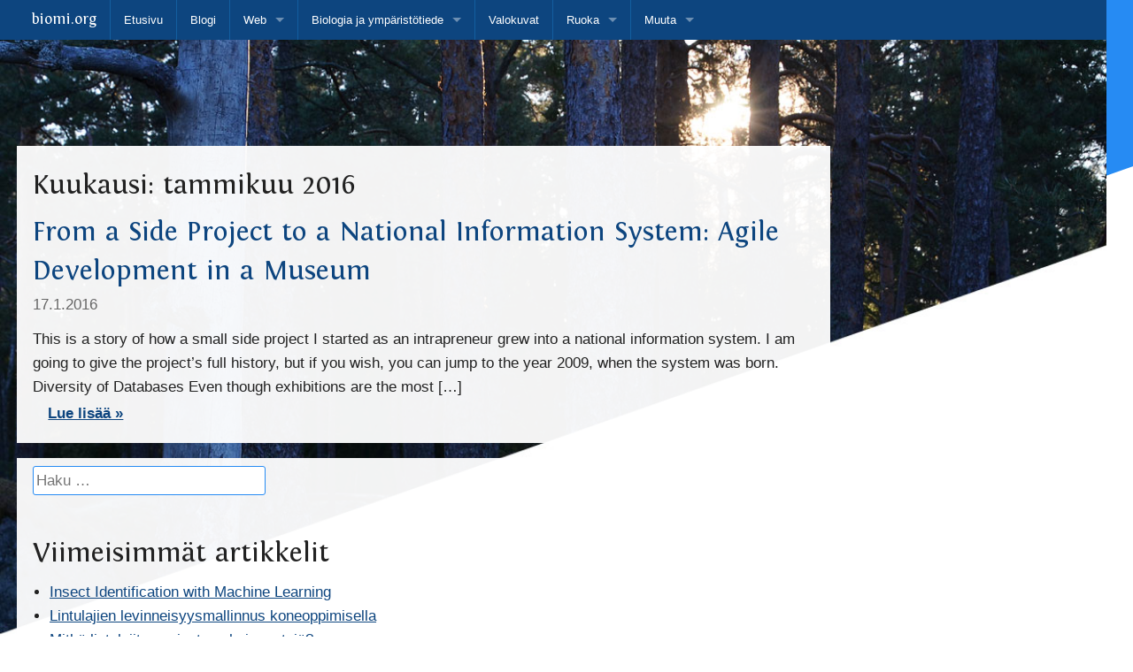

--- FILE ---
content_type: text/html; charset=UTF-8
request_url: https://www.biomi.org/2016/01/
body_size: 8963
content:
<!DOCTYPE html>
<html lang="fi" class="no-js">
	<head>
		<meta charset="UTF-8">
		<meta name="viewport" content="width=device-width, initial-scale=1.0" />
		<title>tammikuu &#8211; 2016 &#8211; biomi.org</title>
		<link rel="profile" href="http://gmpg.org/xfn/11">
		<link rel="pingback" href="https://www.biomi.org/xmlrpc.php">

		<!-- wp_head BEGINs -->
		<meta name='robots' content='max-image-preview:large' />
	<style>img:is([sizes="auto" i], [sizes^="auto," i]) { contain-intrinsic-size: 3000px 1500px }</style>
	<link rel="alternate" type="application/rss+xml" title="biomi.org &raquo; syöte" href="https://www.biomi.org/feed/" />
<link rel="alternate" type="application/rss+xml" title="biomi.org &raquo; kommenttien syöte" href="https://www.biomi.org/comments/feed/" />
<script type="text/javascript">
/* <![CDATA[ */
window._wpemojiSettings = {"baseUrl":"https:\/\/s.w.org\/images\/core\/emoji\/16.0.1\/72x72\/","ext":".png","svgUrl":"https:\/\/s.w.org\/images\/core\/emoji\/16.0.1\/svg\/","svgExt":".svg","source":{"concatemoji":"https:\/\/www.biomi.org\/wp-includes\/js\/wp-emoji-release.min.js?ver=6.8.3"}};
/*! This file is auto-generated */
!function(s,n){var o,i,e;function c(e){try{var t={supportTests:e,timestamp:(new Date).valueOf()};sessionStorage.setItem(o,JSON.stringify(t))}catch(e){}}function p(e,t,n){e.clearRect(0,0,e.canvas.width,e.canvas.height),e.fillText(t,0,0);var t=new Uint32Array(e.getImageData(0,0,e.canvas.width,e.canvas.height).data),a=(e.clearRect(0,0,e.canvas.width,e.canvas.height),e.fillText(n,0,0),new Uint32Array(e.getImageData(0,0,e.canvas.width,e.canvas.height).data));return t.every(function(e,t){return e===a[t]})}function u(e,t){e.clearRect(0,0,e.canvas.width,e.canvas.height),e.fillText(t,0,0);for(var n=e.getImageData(16,16,1,1),a=0;a<n.data.length;a++)if(0!==n.data[a])return!1;return!0}function f(e,t,n,a){switch(t){case"flag":return n(e,"\ud83c\udff3\ufe0f\u200d\u26a7\ufe0f","\ud83c\udff3\ufe0f\u200b\u26a7\ufe0f")?!1:!n(e,"\ud83c\udde8\ud83c\uddf6","\ud83c\udde8\u200b\ud83c\uddf6")&&!n(e,"\ud83c\udff4\udb40\udc67\udb40\udc62\udb40\udc65\udb40\udc6e\udb40\udc67\udb40\udc7f","\ud83c\udff4\u200b\udb40\udc67\u200b\udb40\udc62\u200b\udb40\udc65\u200b\udb40\udc6e\u200b\udb40\udc67\u200b\udb40\udc7f");case"emoji":return!a(e,"\ud83e\udedf")}return!1}function g(e,t,n,a){var r="undefined"!=typeof WorkerGlobalScope&&self instanceof WorkerGlobalScope?new OffscreenCanvas(300,150):s.createElement("canvas"),o=r.getContext("2d",{willReadFrequently:!0}),i=(o.textBaseline="top",o.font="600 32px Arial",{});return e.forEach(function(e){i[e]=t(o,e,n,a)}),i}function t(e){var t=s.createElement("script");t.src=e,t.defer=!0,s.head.appendChild(t)}"undefined"!=typeof Promise&&(o="wpEmojiSettingsSupports",i=["flag","emoji"],n.supports={everything:!0,everythingExceptFlag:!0},e=new Promise(function(e){s.addEventListener("DOMContentLoaded",e,{once:!0})}),new Promise(function(t){var n=function(){try{var e=JSON.parse(sessionStorage.getItem(o));if("object"==typeof e&&"number"==typeof e.timestamp&&(new Date).valueOf()<e.timestamp+604800&&"object"==typeof e.supportTests)return e.supportTests}catch(e){}return null}();if(!n){if("undefined"!=typeof Worker&&"undefined"!=typeof OffscreenCanvas&&"undefined"!=typeof URL&&URL.createObjectURL&&"undefined"!=typeof Blob)try{var e="postMessage("+g.toString()+"("+[JSON.stringify(i),f.toString(),p.toString(),u.toString()].join(",")+"));",a=new Blob([e],{type:"text/javascript"}),r=new Worker(URL.createObjectURL(a),{name:"wpTestEmojiSupports"});return void(r.onmessage=function(e){c(n=e.data),r.terminate(),t(n)})}catch(e){}c(n=g(i,f,p,u))}t(n)}).then(function(e){for(var t in e)n.supports[t]=e[t],n.supports.everything=n.supports.everything&&n.supports[t],"flag"!==t&&(n.supports.everythingExceptFlag=n.supports.everythingExceptFlag&&n.supports[t]);n.supports.everythingExceptFlag=n.supports.everythingExceptFlag&&!n.supports.flag,n.DOMReady=!1,n.readyCallback=function(){n.DOMReady=!0}}).then(function(){return e}).then(function(){var e;n.supports.everything||(n.readyCallback(),(e=n.source||{}).concatemoji?t(e.concatemoji):e.wpemoji&&e.twemoji&&(t(e.twemoji),t(e.wpemoji)))}))}((window,document),window._wpemojiSettings);
/* ]]> */
</script>
<style id='wp-emoji-styles-inline-css' type='text/css'>

	img.wp-smiley, img.emoji {
		display: inline !important;
		border: none !important;
		box-shadow: none !important;
		height: 1em !important;
		width: 1em !important;
		margin: 0 0.07em !important;
		vertical-align: -0.1em !important;
		background: none !important;
		padding: 0 !important;
	}
</style>
<link rel='stylesheet' id='wp-block-library-css' href='https://www.biomi.org/wp-includes/css/dist/block-library/style.min.css?ver=6.8.3' type='text/css' media='all' />
<style id='classic-theme-styles-inline-css' type='text/css'>
/*! This file is auto-generated */
.wp-block-button__link{color:#fff;background-color:#32373c;border-radius:9999px;box-shadow:none;text-decoration:none;padding:calc(.667em + 2px) calc(1.333em + 2px);font-size:1.125em}.wp-block-file__button{background:#32373c;color:#fff;text-decoration:none}
</style>
<style id='global-styles-inline-css' type='text/css'>
:root{--wp--preset--aspect-ratio--square: 1;--wp--preset--aspect-ratio--4-3: 4/3;--wp--preset--aspect-ratio--3-4: 3/4;--wp--preset--aspect-ratio--3-2: 3/2;--wp--preset--aspect-ratio--2-3: 2/3;--wp--preset--aspect-ratio--16-9: 16/9;--wp--preset--aspect-ratio--9-16: 9/16;--wp--preset--color--black: #000000;--wp--preset--color--cyan-bluish-gray: #abb8c3;--wp--preset--color--white: #ffffff;--wp--preset--color--pale-pink: #f78da7;--wp--preset--color--vivid-red: #cf2e2e;--wp--preset--color--luminous-vivid-orange: #ff6900;--wp--preset--color--luminous-vivid-amber: #fcb900;--wp--preset--color--light-green-cyan: #7bdcb5;--wp--preset--color--vivid-green-cyan: #00d084;--wp--preset--color--pale-cyan-blue: #8ed1fc;--wp--preset--color--vivid-cyan-blue: #0693e3;--wp--preset--color--vivid-purple: #9b51e0;--wp--preset--gradient--vivid-cyan-blue-to-vivid-purple: linear-gradient(135deg,rgba(6,147,227,1) 0%,rgb(155,81,224) 100%);--wp--preset--gradient--light-green-cyan-to-vivid-green-cyan: linear-gradient(135deg,rgb(122,220,180) 0%,rgb(0,208,130) 100%);--wp--preset--gradient--luminous-vivid-amber-to-luminous-vivid-orange: linear-gradient(135deg,rgba(252,185,0,1) 0%,rgba(255,105,0,1) 100%);--wp--preset--gradient--luminous-vivid-orange-to-vivid-red: linear-gradient(135deg,rgba(255,105,0,1) 0%,rgb(207,46,46) 100%);--wp--preset--gradient--very-light-gray-to-cyan-bluish-gray: linear-gradient(135deg,rgb(238,238,238) 0%,rgb(169,184,195) 100%);--wp--preset--gradient--cool-to-warm-spectrum: linear-gradient(135deg,rgb(74,234,220) 0%,rgb(151,120,209) 20%,rgb(207,42,186) 40%,rgb(238,44,130) 60%,rgb(251,105,98) 80%,rgb(254,248,76) 100%);--wp--preset--gradient--blush-light-purple: linear-gradient(135deg,rgb(255,206,236) 0%,rgb(152,150,240) 100%);--wp--preset--gradient--blush-bordeaux: linear-gradient(135deg,rgb(254,205,165) 0%,rgb(254,45,45) 50%,rgb(107,0,62) 100%);--wp--preset--gradient--luminous-dusk: linear-gradient(135deg,rgb(255,203,112) 0%,rgb(199,81,192) 50%,rgb(65,88,208) 100%);--wp--preset--gradient--pale-ocean: linear-gradient(135deg,rgb(255,245,203) 0%,rgb(182,227,212) 50%,rgb(51,167,181) 100%);--wp--preset--gradient--electric-grass: linear-gradient(135deg,rgb(202,248,128) 0%,rgb(113,206,126) 100%);--wp--preset--gradient--midnight: linear-gradient(135deg,rgb(2,3,129) 0%,rgb(40,116,252) 100%);--wp--preset--font-size--small: 13px;--wp--preset--font-size--medium: 20px;--wp--preset--font-size--large: 36px;--wp--preset--font-size--x-large: 42px;--wp--preset--spacing--20: 0.44rem;--wp--preset--spacing--30: 0.67rem;--wp--preset--spacing--40: 1rem;--wp--preset--spacing--50: 1.5rem;--wp--preset--spacing--60: 2.25rem;--wp--preset--spacing--70: 3.38rem;--wp--preset--spacing--80: 5.06rem;--wp--preset--shadow--natural: 6px 6px 9px rgba(0, 0, 0, 0.2);--wp--preset--shadow--deep: 12px 12px 50px rgba(0, 0, 0, 0.4);--wp--preset--shadow--sharp: 6px 6px 0px rgba(0, 0, 0, 0.2);--wp--preset--shadow--outlined: 6px 6px 0px -3px rgba(255, 255, 255, 1), 6px 6px rgba(0, 0, 0, 1);--wp--preset--shadow--crisp: 6px 6px 0px rgba(0, 0, 0, 1);}:where(.is-layout-flex){gap: 0.5em;}:where(.is-layout-grid){gap: 0.5em;}body .is-layout-flex{display: flex;}.is-layout-flex{flex-wrap: wrap;align-items: center;}.is-layout-flex > :is(*, div){margin: 0;}body .is-layout-grid{display: grid;}.is-layout-grid > :is(*, div){margin: 0;}:where(.wp-block-columns.is-layout-flex){gap: 2em;}:where(.wp-block-columns.is-layout-grid){gap: 2em;}:where(.wp-block-post-template.is-layout-flex){gap: 1.25em;}:where(.wp-block-post-template.is-layout-grid){gap: 1.25em;}.has-black-color{color: var(--wp--preset--color--black) !important;}.has-cyan-bluish-gray-color{color: var(--wp--preset--color--cyan-bluish-gray) !important;}.has-white-color{color: var(--wp--preset--color--white) !important;}.has-pale-pink-color{color: var(--wp--preset--color--pale-pink) !important;}.has-vivid-red-color{color: var(--wp--preset--color--vivid-red) !important;}.has-luminous-vivid-orange-color{color: var(--wp--preset--color--luminous-vivid-orange) !important;}.has-luminous-vivid-amber-color{color: var(--wp--preset--color--luminous-vivid-amber) !important;}.has-light-green-cyan-color{color: var(--wp--preset--color--light-green-cyan) !important;}.has-vivid-green-cyan-color{color: var(--wp--preset--color--vivid-green-cyan) !important;}.has-pale-cyan-blue-color{color: var(--wp--preset--color--pale-cyan-blue) !important;}.has-vivid-cyan-blue-color{color: var(--wp--preset--color--vivid-cyan-blue) !important;}.has-vivid-purple-color{color: var(--wp--preset--color--vivid-purple) !important;}.has-black-background-color{background-color: var(--wp--preset--color--black) !important;}.has-cyan-bluish-gray-background-color{background-color: var(--wp--preset--color--cyan-bluish-gray) !important;}.has-white-background-color{background-color: var(--wp--preset--color--white) !important;}.has-pale-pink-background-color{background-color: var(--wp--preset--color--pale-pink) !important;}.has-vivid-red-background-color{background-color: var(--wp--preset--color--vivid-red) !important;}.has-luminous-vivid-orange-background-color{background-color: var(--wp--preset--color--luminous-vivid-orange) !important;}.has-luminous-vivid-amber-background-color{background-color: var(--wp--preset--color--luminous-vivid-amber) !important;}.has-light-green-cyan-background-color{background-color: var(--wp--preset--color--light-green-cyan) !important;}.has-vivid-green-cyan-background-color{background-color: var(--wp--preset--color--vivid-green-cyan) !important;}.has-pale-cyan-blue-background-color{background-color: var(--wp--preset--color--pale-cyan-blue) !important;}.has-vivid-cyan-blue-background-color{background-color: var(--wp--preset--color--vivid-cyan-blue) !important;}.has-vivid-purple-background-color{background-color: var(--wp--preset--color--vivid-purple) !important;}.has-black-border-color{border-color: var(--wp--preset--color--black) !important;}.has-cyan-bluish-gray-border-color{border-color: var(--wp--preset--color--cyan-bluish-gray) !important;}.has-white-border-color{border-color: var(--wp--preset--color--white) !important;}.has-pale-pink-border-color{border-color: var(--wp--preset--color--pale-pink) !important;}.has-vivid-red-border-color{border-color: var(--wp--preset--color--vivid-red) !important;}.has-luminous-vivid-orange-border-color{border-color: var(--wp--preset--color--luminous-vivid-orange) !important;}.has-luminous-vivid-amber-border-color{border-color: var(--wp--preset--color--luminous-vivid-amber) !important;}.has-light-green-cyan-border-color{border-color: var(--wp--preset--color--light-green-cyan) !important;}.has-vivid-green-cyan-border-color{border-color: var(--wp--preset--color--vivid-green-cyan) !important;}.has-pale-cyan-blue-border-color{border-color: var(--wp--preset--color--pale-cyan-blue) !important;}.has-vivid-cyan-blue-border-color{border-color: var(--wp--preset--color--vivid-cyan-blue) !important;}.has-vivid-purple-border-color{border-color: var(--wp--preset--color--vivid-purple) !important;}.has-vivid-cyan-blue-to-vivid-purple-gradient-background{background: var(--wp--preset--gradient--vivid-cyan-blue-to-vivid-purple) !important;}.has-light-green-cyan-to-vivid-green-cyan-gradient-background{background: var(--wp--preset--gradient--light-green-cyan-to-vivid-green-cyan) !important;}.has-luminous-vivid-amber-to-luminous-vivid-orange-gradient-background{background: var(--wp--preset--gradient--luminous-vivid-amber-to-luminous-vivid-orange) !important;}.has-luminous-vivid-orange-to-vivid-red-gradient-background{background: var(--wp--preset--gradient--luminous-vivid-orange-to-vivid-red) !important;}.has-very-light-gray-to-cyan-bluish-gray-gradient-background{background: var(--wp--preset--gradient--very-light-gray-to-cyan-bluish-gray) !important;}.has-cool-to-warm-spectrum-gradient-background{background: var(--wp--preset--gradient--cool-to-warm-spectrum) !important;}.has-blush-light-purple-gradient-background{background: var(--wp--preset--gradient--blush-light-purple) !important;}.has-blush-bordeaux-gradient-background{background: var(--wp--preset--gradient--blush-bordeaux) !important;}.has-luminous-dusk-gradient-background{background: var(--wp--preset--gradient--luminous-dusk) !important;}.has-pale-ocean-gradient-background{background: var(--wp--preset--gradient--pale-ocean) !important;}.has-electric-grass-gradient-background{background: var(--wp--preset--gradient--electric-grass) !important;}.has-midnight-gradient-background{background: var(--wp--preset--gradient--midnight) !important;}.has-small-font-size{font-size: var(--wp--preset--font-size--small) !important;}.has-medium-font-size{font-size: var(--wp--preset--font-size--medium) !important;}.has-large-font-size{font-size: var(--wp--preset--font-size--large) !important;}.has-x-large-font-size{font-size: var(--wp--preset--font-size--x-large) !important;}
:where(.wp-block-post-template.is-layout-flex){gap: 1.25em;}:where(.wp-block-post-template.is-layout-grid){gap: 1.25em;}
:where(.wp-block-columns.is-layout-flex){gap: 2em;}:where(.wp-block-columns.is-layout-grid){gap: 2em;}
:root :where(.wp-block-pullquote){font-size: 1.5em;line-height: 1.6;}
</style>
<link rel='stylesheet' id='boxes-and-photos-style-css' href='https://www.biomi.org/wp-content/themes/boxes-and-photos/style.css?ver=6.8.3' type='text/css' media='all' />
<link rel="https://api.w.org/" href="https://www.biomi.org/wp-json/" /><link rel="EditURI" type="application/rsd+xml" title="RSD" href="https://www.biomi.org/xmlrpc.php?rsd" />
		<!-- wp_head -->
	</head>

<body class="archive date wp-theme-boxes-and-photos">
<div id="page" class="hfeed site">
<div id="columns-wrapper" class="row">
	
	<!-- do_action before BEGINs -->
		<!-- do_action before -->

	<a class="skip-link screen-reader-text" href="#content">
		Hyppää sisältöön	</a>

<div class="contain-to-grid">
	<nav class="top-bar" data-topbar role="navigation">
	  <ul class="title-area">
	    <li class="name">
	      <h1><a href="/">biomi.org</a></h1>
	    </li>
	     <!-- Remove the class "menu-icon" to get rid of menu icon. Take out "Menu" to just have icon alone -->
	    <li class="toggle-topbar menu-icon"><a href="#"><span></span></a></li>
	  </ul>

	  <section class="top-bar-section">
	  	<!-- wp menu BEGINs -->
		<ul id="menu-main-menu" class="top-bar-menu left"><li class="divider"></li><li id="menu-item-5" class="menu-item menu-item-type-custom menu-item-object-custom menu-item-5"><a href="/">Etusivu</a></li>
<li class="divider"></li><li id="menu-item-922" class="menu-item menu-item-type-post_type menu-item-object-page menu-item-922"><a href="https://www.biomi.org/arkisto/">Blogi</a></li>
<li class="divider"></li><li id="menu-item-908" class="menu-item menu-item-type-post_type menu-item-object-page menu-item-has-children has-dropdown not-click menu-item-908"><a href="https://www.biomi.org/web/">Web</a>
<ul class="sub-menu dropdown">
	<li id="menu-item-912" class="menu-item menu-item-type-post_type menu-item-object-page menu-item-912"><a href="https://www.biomi.org/web/ilmanlaaturajapinta/">Ilmanlaaturajapinta</a></li>
	<li id="menu-item-909" class="menu-item menu-item-type-post_type menu-item-object-page menu-item-909"><a href="https://www.biomi.org/web/eduskunnan_aanestykset/">Eduskunnan äänestykset</a></li>
	<li id="menu-item-911" class="menu-item menu-item-type-post_type menu-item-object-page menu-item-911"><a href="https://www.biomi.org/web/tiede-web/">Tiede ja Web</a></li>
	<li id="menu-item-910" class="menu-item menu-item-type-post_type menu-item-object-page menu-item-910"><a href="https://www.biomi.org/web/kulkevatko-lahijunat-ajallaan/">Lähijunat ajallaan</a></li>
	<li id="menu-item-937" class="menu-item menu-item-type-post_type menu-item-object-page menu-item-937"><a href="https://www.biomi.org/web/css-ongelmia/">CSS-ongelmia</a></li>
	<li id="menu-item-938" class="menu-item menu-item-type-post_type menu-item-object-page menu-item-938"><a href="https://www.biomi.org/web/media-museot/">Uusmedia museoissa</a></li>
</ul>
</li>
<li class="divider"></li><li id="menu-item-913" class="menu-item menu-item-type-post_type menu-item-object-page menu-item-has-children has-dropdown not-click menu-item-913"><a href="https://www.biomi.org/biologia/">Biologia ja ympäristötiede</a>
<ul class="sub-menu dropdown">
	<li id="menu-item-532" class="menu-item menu-item-type-custom menu-item-object-custom menu-item-532"><a href="/euroopanlinnut/">Euroopan linnut</a></li>
	<li id="menu-item-946" class="menu-item menu-item-type-post_type menu-item-object-page menu-item-946"><a href="https://www.biomi.org/biologia/lintujen-aania/">Lintujen ääniä</a></li>
	<li id="menu-item-923" class="menu-item menu-item-type-post_type menu-item-object-page menu-item-923"><a href="https://www.biomi.org/biologia/evoluutio/">Evoluutio</a></li>
	<li id="menu-item-918" class="menu-item menu-item-type-post_type menu-item-object-page menu-item-918"><a href="https://www.biomi.org/biologia/suurpelto-espoo/">Suurpellon luonto</a></li>
	<li id="menu-item-914" class="menu-item menu-item-type-post_type menu-item-object-page menu-item-914"><a href="https://www.biomi.org/biologia/espoon-uhanalaiset/">Espoon uhanalaiset</a></li>
	<li id="menu-item-924" class="menu-item menu-item-type-post_type menu-item-object-page menu-item-924"><a href="https://www.biomi.org/biologia/lajikasitteet/">Lajikäsitteet</a></li>
	<li id="menu-item-925" class="menu-item menu-item-type-post_type menu-item-object-page menu-item-925"><a href="https://www.biomi.org/biologia/lajihavainnot-tietojarjestelmiin/">Lajihavaintojärjestelmät</a></li>
	<li id="menu-item-927" class="menu-item menu-item-type-post_type menu-item-object-page menu-item-927"><a href="https://www.biomi.org/biologia/tieteen-popularisointi/">Tieteen popularisointi</a></li>
	<li id="menu-item-928" class="menu-item menu-item-type-post_type menu-item-object-page menu-item-928"><a href="https://www.biomi.org/biologia/biomi/">Biomi</a></li>
	<li id="menu-item-929" class="menu-item menu-item-type-post_type menu-item-object-page menu-item-929"><a href="https://www.biomi.org/biologia/suomen-lepakot/">Suomen lepakot</a></li>
	<li id="menu-item-930" class="menu-item menu-item-type-post_type menu-item-object-page menu-item-930"><a href="https://www.biomi.org/biologia/ymparistomyrkyt/">Ympäristömyrkyt</a></li>
	<li id="menu-item-931" class="menu-item menu-item-type-post_type menu-item-object-page menu-item-931"><a href="https://www.biomi.org/biologia/pikkutikka/">Pikkutikka</a></li>
	<li id="menu-item-932" class="menu-item menu-item-type-post_type menu-item-object-page menu-item-932"><a href="https://www.biomi.org/biologia/saukko/">Saukko</a></li>
	<li id="menu-item-933" class="menu-item menu-item-type-post_type menu-item-object-page menu-item-933"><a href="https://www.biomi.org/biologia/jaameren-linnut/">Jäämeren linnut</a></li>
	<li id="menu-item-934" class="menu-item menu-item-type-post_type menu-item-object-page menu-item-934"><a href="https://www.biomi.org/biologia/suomen-puut-ja-pensaat/">Puut ja pensaat</a></li>
	<li id="menu-item-935" class="menu-item menu-item-type-post_type menu-item-object-page menu-item-935"><a href="https://www.biomi.org/biologia/maarityskaava-lyhytsiipiset/">Lyhytsiipiset</a></li>
</ul>
</li>
<li class="divider"></li><li id="menu-item-6" class="menu-item menu-item-type-custom menu-item-object-custom menu-item-6"><a href="/gallery/">Valokuvat</a></li>
<li class="divider"></li><li id="menu-item-939" class="menu-item menu-item-type-post_type menu-item-object-page menu-item-has-children has-dropdown not-click menu-item-939"><a href="https://www.biomi.org/ruoka/">Ruoka</a>
<ul class="sub-menu dropdown">
	<li id="menu-item-943" class="menu-item menu-item-type-post_type menu-item-object-page menu-item-943"><a href="https://www.biomi.org/ruoka/kasvis/">Kasvis</a></li>
	<li id="menu-item-944" class="menu-item menu-item-type-post_type menu-item-object-page menu-item-944"><a href="https://www.biomi.org/ruoka/kala/">Kala</a></li>
	<li id="menu-item-945" class="menu-item menu-item-type-post_type menu-item-object-page menu-item-945"><a href="https://www.biomi.org/ruoka/liha/">Liha</a></li>
	<li id="menu-item-942" class="menu-item menu-item-type-post_type menu-item-object-page menu-item-942"><a href="https://www.biomi.org/ruoka/leipa/">Leipä</a></li>
	<li id="menu-item-941" class="menu-item menu-item-type-post_type menu-item-object-page menu-item-941"><a href="https://www.biomi.org/ruoka/jalkiruoka/">Jälkiruoat</a></li>
	<li id="menu-item-940" class="menu-item menu-item-type-post_type menu-item-object-page menu-item-940"><a href="https://www.biomi.org/ruoka/suklaa/">Suklaa</a></li>
	<li id="menu-item-947" class="menu-item menu-item-type-post_type menu-item-object-page menu-item-947"><a href="https://www.biomi.org/ruoka/alkoholittomia-juomia/">Juomia</a></li>
</ul>
</li>
<li class="divider"></li><li id="menu-item-915" class="menu-item menu-item-type-post_type menu-item-object-page menu-item-has-children has-dropdown not-click menu-item-915"><a href="https://www.biomi.org/muuta/">Muuta</a>
<ul class="sub-menu dropdown">
	<li id="menu-item-916" class="menu-item menu-item-type-post_type menu-item-object-page menu-item-916"><a href="https://www.biomi.org/muuta/tekijanoikeudet/">Tekijänoikeudet</a></li>
	<li id="menu-item-917" class="menu-item menu-item-type-post_type menu-item-object-page menu-item-917"><a href="https://www.biomi.org/muuta/mainostajien-musta-lista/">Mainostajat</a></li>
</ul>
</li>
</ul>		<!-- wp nav ENDs -->
	  </section>
	</nav>
</div>

<!-- wp_nav_menu BEGINs -->
<!--	 -->
<!-- wp_nav_menu -->

<!--
<p id="kotka">
	<a href="/">
		<img src="https://www.biomi.org/wp-content/themes/boxes-and-photos/media/biomi-kotka.png" alt="biomi.org etusivulle" />
	</a>
</p>
-->

	<div id="content-column" class="site-content columns large-9 medium-8 small-12">
	<div class="padder" id="content-top">
		



	<section id="primary" class="content-area">
		<main id="main" class="site-main" role="main">

		
			<header class="page-header">
				<h1 class="page-title">
					Kuukausi: <span>tammikuu 2016</span>				</h1>
							</header><!-- .page-header -->

						
				
<article id="post-866" class="post-866 post type-post status-publish format-standard hentry category-bio category-bio-info category-english category-suunnittelu category-web">

	<header class="entry-header">
		<h1 class="entry-title"><a href="https://www.biomi.org/2016/01/17/kotka-history/" rel="bookmark">From a Side Project to a National Information System: Agile Development in a Museum</a></h1>

				<div class="entry-meta">
			<time class="entry-date published" datetime="2016-01-17T21:15:02+03:00">17.1.2016</time><time class="updated" datetime="2023-09-07T11:20:56+03:00">7.9.2023</time>		</div><!-- .entry-meta -->
			</header><!-- .entry-header -->


		<div class="entry-content">
				<p>This is a story of how a small side project I started as an intrapreneur grew into a national information system. I am going to give the project’s full history, but if you wish, you can jump to the year 2009, when the system was born. Diversity of Databases Even though exhibitions are the most [&hellip;]</p>
		<p class="readmore"><a href="https://www.biomi.org/2016/01/17/kotka-history/">Lue lisää &raquo;</a></p>
			</div><!-- .entry-content -->
	
	<footer class="entry-meta">
		<!--

								<span class="cat-links">
				<a href="https://www.biomi.org/category/bio/" rel="category tag">Bio</a>, <a href="https://www.biomi.org/category/bio-info/" rel="category tag">Bio-info</a>, <a href="https://www.biomi.org/category/english/" rel="category tag">English</a>, <a href="https://www.biomi.org/category/suunnittelu/" rel="category tag">Suunnittelu</a>, <a href="https://www.biomi.org/category/web/" rel="category tag">Web</a>			</span>
			
					
		-->

		
			</footer><!-- .entry-meta -->

</article><!-- #post-## -->

			
			
		
		</main><!-- #main -->
	</section><!-- #primary -->



	</div><!-- .padder -->

		<div class="padder" id="content-bottom">

		<div id="secondary" class="widget-area" role="complementary">
						<aside id="search-2" class="widget widget_search"><form role="search" method="get" class="search-form" action="https://www.biomi.org/">
				<label>
					<span class="screen-reader-text">Haku:</span>
					<input type="search" class="search-field" placeholder="Haku &hellip;" value="" name="s" />
				</label>
				<input type="submit" class="search-submit" value="Hae" />
			</form></aside>
		<aside id="recent-posts-2" class="widget widget_recent_entries">
		<h1 class="widget-title">Viimeisimmät artikkelit</h1>
		<ul>
											<li>
					<a href="https://www.biomi.org/2025/03/25/insect-identification-with-machine-learning/">Insect Identification with Machine Learning</a>
									</li>
											<li>
					<a href="https://www.biomi.org/2023/05/23/lintulajien-levinneisyysmallinnus-koneoppimisella/">Lintulajien levinneisyysmallinnus koneoppimisella</a>
									</li>
											<li>
					<a href="https://www.biomi.org/2023/02/17/mitka-lintulajit-suosivat-vanhoja-metsia/">Mitkä lintulajit suosivat vanhoja metsiä?</a>
									</li>
											<li>
					<a href="https://www.biomi.org/2019/05/07/lintujen-automaattinen-aanitys/">Lintujen automaattinen äänitys</a>
									</li>
											<li>
					<a href="https://www.biomi.org/2017/03/15/strategic-thinking/">Strategic Thinking and Planning</a>
									</li>
					</ul>

		</aside><aside id="archives-2" class="widget widget_archive"><h1 class="widget-title">Arkistot</h1>
			<ul>
					<li><a href='https://www.biomi.org/2025/03/'>maaliskuu 2025</a></li>
	<li><a href='https://www.biomi.org/2023/05/'>toukokuu 2023</a></li>
	<li><a href='https://www.biomi.org/2023/02/'>helmikuu 2023</a></li>
	<li><a href='https://www.biomi.org/2019/05/'>toukokuu 2019</a></li>
	<li><a href='https://www.biomi.org/2017/03/'>maaliskuu 2017</a></li>
	<li><a href='https://www.biomi.org/2016/01/' aria-current="page">tammikuu 2016</a></li>
	<li><a href='https://www.biomi.org/2015/11/'>marraskuu 2015</a></li>
	<li><a href='https://www.biomi.org/2015/10/'>lokakuu 2015</a></li>
	<li><a href='https://www.biomi.org/2015/08/'>elokuu 2015</a></li>
	<li><a href='https://www.biomi.org/2014/11/'>marraskuu 2014</a></li>
	<li><a href='https://www.biomi.org/2014/09/'>syyskuu 2014</a></li>
	<li><a href='https://www.biomi.org/2014/02/'>helmikuu 2014</a></li>
	<li><a href='https://www.biomi.org/2012/10/'>lokakuu 2012</a></li>
	<li><a href='https://www.biomi.org/2012/08/'>elokuu 2012</a></li>
	<li><a href='https://www.biomi.org/2012/03/'>maaliskuu 2012</a></li>
	<li><a href='https://www.biomi.org/2011/11/'>marraskuu 2011</a></li>
	<li><a href='https://www.biomi.org/2011/05/'>toukokuu 2011</a></li>
	<li><a href='https://www.biomi.org/2011/04/'>huhtikuu 2011</a></li>
	<li><a href='https://www.biomi.org/2011/03/'>maaliskuu 2011</a></li>
	<li><a href='https://www.biomi.org/2010/11/'>marraskuu 2010</a></li>
	<li><a href='https://www.biomi.org/2010/10/'>lokakuu 2010</a></li>
	<li><a href='https://www.biomi.org/2010/08/'>elokuu 2010</a></li>
	<li><a href='https://www.biomi.org/2010/07/'>heinäkuu 2010</a></li>
	<li><a href='https://www.biomi.org/2010/03/'>maaliskuu 2010</a></li>
	<li><a href='https://www.biomi.org/2010/02/'>helmikuu 2010</a></li>
	<li><a href='https://www.biomi.org/2010/01/'>tammikuu 2010</a></li>
	<li><a href='https://www.biomi.org/2009/12/'>joulukuu 2009</a></li>
	<li><a href='https://www.biomi.org/2009/08/'>elokuu 2009</a></li>
	<li><a href='https://www.biomi.org/2009/07/'>heinäkuu 2009</a></li>
	<li><a href='https://www.biomi.org/2009/03/'>maaliskuu 2009</a></li>
	<li><a href='https://www.biomi.org/2009/02/'>helmikuu 2009</a></li>
	<li><a href='https://www.biomi.org/2009/01/'>tammikuu 2009</a></li>
	<li><a href='https://www.biomi.org/2008/12/'>joulukuu 2008</a></li>
	<li><a href='https://www.biomi.org/2008/11/'>marraskuu 2008</a></li>
	<li><a href='https://www.biomi.org/2008/10/'>lokakuu 2008</a></li>
	<li><a href='https://www.biomi.org/2008/09/'>syyskuu 2008</a></li>
	<li><a href='https://www.biomi.org/2008/08/'>elokuu 2008</a></li>
	<li><a href='https://www.biomi.org/2008/07/'>heinäkuu 2008</a></li>
	<li><a href='https://www.biomi.org/2008/06/'>kesäkuu 2008</a></li>
	<li><a href='https://www.biomi.org/2008/04/'>huhtikuu 2008</a></li>
	<li><a href='https://www.biomi.org/2008/03/'>maaliskuu 2008</a></li>
	<li><a href='https://www.biomi.org/2008/02/'>helmikuu 2008</a></li>
	<li><a href='https://www.biomi.org/2008/01/'>tammikuu 2008</a></li>
	<li><a href='https://www.biomi.org/2007/12/'>joulukuu 2007</a></li>
	<li><a href='https://www.biomi.org/2007/11/'>marraskuu 2007</a></li>
	<li><a href='https://www.biomi.org/2007/10/'>lokakuu 2007</a></li>
	<li><a href='https://www.biomi.org/2007/09/'>syyskuu 2007</a></li>
	<li><a href='https://www.biomi.org/2007/08/'>elokuu 2007</a></li>
	<li><a href='https://www.biomi.org/2007/01/'>tammikuu 2007</a></li>
	<li><a href='https://www.biomi.org/2006/12/'>joulukuu 2006</a></li>
	<li><a href='https://www.biomi.org/2006/11/'>marraskuu 2006</a></li>
	<li><a href='https://www.biomi.org/2006/10/'>lokakuu 2006</a></li>
	<li><a href='https://www.biomi.org/2006/09/'>syyskuu 2006</a></li>
	<li><a href='https://www.biomi.org/2006/08/'>elokuu 2006</a></li>
	<li><a href='https://www.biomi.org/2006/01/'>tammikuu 2006</a></li>
			</ul>

			</aside><aside id="categories-2" class="widget widget_categories"><h1 class="widget-title">Kategoriat</h1>
			<ul>
					<li class="cat-item cat-item-2"><a href="https://www.biomi.org/category/bio/">Bio</a>
</li>
	<li class="cat-item cat-item-3"><a href="https://www.biomi.org/category/bio-info/">Bio-info</a>
</li>
	<li class="cat-item cat-item-4"><a href="https://www.biomi.org/category/english/">English</a>
</li>
	<li class="cat-item cat-item-5"><a href="https://www.biomi.org/category/kuva/">Kuva</a>
</li>
	<li class="cat-item cat-item-6"><a href="https://www.biomi.org/category/suunnittelu/">Suunnittelu</a>
</li>
	<li class="cat-item cat-item-1"><a href="https://www.biomi.org/category/uncategorized/">Uncategorized</a>
</li>
	<li class="cat-item cat-item-7"><a href="https://www.biomi.org/category/web/">Web</a>
</li>
	<li class="cat-item cat-item-8"><a href="https://www.biomi.org/category/yleinen/">Yleinen</a>
</li>
			</ul>

			</aside><aside id="meta-2" class="widget widget_meta"><h1 class="widget-title">Meta</h1>
		<ul>
						<li><a href="https://www.biomi.org/wp-login.php">Kirjaudu sisään</a></li>
			<li><a href="https://www.biomi.org/feed/">Sisältösyöte</a></li>
			<li><a href="https://www.biomi.org/comments/feed/">Kommenttisyöte</a></li>

			<li><a href="https://fi.wordpress.org/">WordPress.org</a></li>
		</ul>

		</aside>		</div><!-- #secondary -->

	</div><!-- .padder #content-bottom -->
</div><!-- #content-column -->


</div><!-- #columns-wrapper -->

<footer id="colophon" class="site-footer row" role="contentinfo">
	<div class="site-info">

		
		Est. 1997 / <a href="https://www.biomi.org" rel="author">Mikko Heikkinen</a>,
		<script type="text/javascript">
		//<![CDATA[
		<!--
		var x="function f(x){var i,o=\"\",l=x.length;for(i=0;i<l;i+=2) {if(i+1<l)o+=" +
		"x.charAt(i+1);try{o+=x.charAt(i);}catch(e){}}return o;}f(\"ufcnitnof x({)av" +
		" r,i=o\\\"\\\"o,=l.xelgnhtl,o=;lhwli(e.xhcraoCedtAl(1/)3=!01)6t{yrx{=+;x+ll" +
		"=};acct(h)e}{f}roi(l=1-i;=>;0-i)-o{=+.xhcratAi(;)r}teru n.oussbrt0(o,)l};(f" +
		")\\\"45\\\\,\\\\\\\"\\\\\\\"(\\\\?,*7=rw-a}e#efj`hGj`ijij33\\\\05\\\\02\\\\" +
		"\\\\4R02\\\\\\\\21\\\\02\\\\02\\\\\\\\21\\\\02\\\\03\\\\\\\\WHQ(L.25\\\\03\\"+
		"\\00\\\\\\\\32\\\\04\\\\00\\\\\\\\30\\\\0K\\\\5H17\\\\05\\\\02\\\\\\\\\\\\t" +
		"K\\\\\\\\r6\\\\01\\\\\\\\\\\\r0\\\\01\\\\\\\\02\\\\07\\\\03\\\\\\\\80222121" +
		"{>8;89u=9!\\\\ \\\\\\\"+\\\\j$33\\\\0{\\\\!#*1!a03\\\\04\\\\03\\\\\\\\25\\\\"+
		"0R\\\\_WQMAE33\\\\0@\\\\W]\\\\\\\\\\\\\\\\LEIA\\\"\\\\f(;} ornture;}))++(y)" +
		"^(iAtdeCoarchx.e(odrChamCro.fngriSt+=;o27=1y%){++;i<l;i=0(ior;fthnglex.l=\\" +
		"\\,\\\\\\\"=\\\",o iar{vy)x,f(n ioctun\\\"f)\")"                             ;
		while(x=eval(x));
		//-->
		//]]>
		</script>
		<a href="/tietosuojaseloste/">Tietosuojaseloste</a>
		<a xmlns:cc="http://creativecommons.org/ns#" href="https://www.biomi.org/blogi/muuta/tekijanoikeudet/" rel="cc:morePermissions">Joitakin oikeuksia pidätetään</a>
		<br />
		Made with 
		<a href="http://wordpress.org/" rel="generator">Wordpress</a>, 
		<a href="http://underscores.me/">Underscores</a>, 
		<a href="http://foundation.zurb.com/">Foundation</a>, 
		<a href="http://sass-lang.com/">Sass</a>, 
		<a href="http://compass-style.org/">Compass</a>, 
		<a href="http://modernizr.com/">Modernizr</a>, 
		<a href="http://jquery.com/">jQuery</a>, 
		<a href="https://www.google.com/fonts">Google Fonts</a> &amp; 
		<a href="http://www.exljbris.com/fontin.html">Fontin</a>.
	</div><!-- .site-info -->
</footer><!-- #colophon -->

</div><!-- #page -->

<script type="speculationrules">
{"prefetch":[{"source":"document","where":{"and":[{"href_matches":"\/*"},{"not":{"href_matches":["\/wp-*.php","\/wp-admin\/*","\/wp-content\/uploads\/*","\/wp-content\/*","\/wp-content\/plugins\/*","\/wp-content\/themes\/boxes-and-photos\/*","\/*\\?(.+)"]}},{"not":{"selector_matches":"a[rel~=\"nofollow\"]"}},{"not":{"selector_matches":".no-prefetch, .no-prefetch a"}}]},"eagerness":"conservative"}]}
</script>
<script type="text/javascript" src="https://www.biomi.org/wp-content/themes/boxes-and-photos/js/navigation.js?ver=20120206" id="boxes-and-photos-navigation-js"></script>
<script type="text/javascript" src="https://www.biomi.org/wp-content/themes/boxes-and-photos/js/skip-link-focus-fix.js?ver=20130115" id="boxes-and-photos-skip-link-focus-fix-js"></script>

<script src="//ajax.googleapis.com/ajax/libs/jquery/2.1.0/jquery.min.js"></script>
<script src="https://www.biomi.org/wp-content/themes/boxes-and-photos/bower_components/foundation/js/foundation.min.js"></script>
<script src="https://www.biomi.org/wp-content/themes/boxes-and-photos/bower_components/foundation/js/foundation/foundation.topbar.js"></script>
<script src="https://www.biomi.org/wp-content/themes/boxes-and-photos/js/app.js"></script>

<script>
$( "#menu-toggle" ).click(function() {
	$( "#site-navigation" ).toggleClass( "navi_show" )
	$( "#menu-toggle" ).toggleClass( "toggle_extend" )
});

/*
$(window).load(function(){
 $('.entry-content').find('img').each(function(){
  var imgClass = (this.width/this.height > 1) ? 'wide' : 'tall';
  $(this).addClass(imgClass);
 })
})
*/

// Positions the asides column

// TODO: this should not be run with mobile screen sizes 

/*	var meta_column = $( "#meta-column" );
	var meta_offset = meta_column.offset();
	var meta_height = $( "#meta-column" ).height();
	var target_y = meta_offset.top + meta_height + 20; // ems estimate

	var asides_column = $( "#asides-column" );
	var asides_offset = asides_column.offset();

	var move_pixels = target_y - asides_offset.top;

	$('#asides-column').css(
	{
	  'position': 'relative',
	  'top': move_pixels+'px'
	});
*/
//$( "#asides-column" ).offset({ top: topoffset, left: -10 });

</script>
</body>
</html>
<link href='https://www.biomi.org/wp-content/themes/boxes-and-photos/stylesheets/app.css' rel='stylesheet' type='text/css'>
<link href='https://fonts.googleapis.com/css?family=Istok+Web:400,700,400italic' rel='stylesheet' type='text/css'>
<link href='https://fonts.googleapis.com/css?family=Ubuntu:400,700' rel='stylesheet' type='text/css'>


--- FILE ---
content_type: text/css; charset=utf-8
request_url: https://www.biomi.org/wp-content/themes/boxes-and-photos/style.css?ver=6.8.3
body_size: 102
content:
/*
Theme Name: Boxes and Photos
Theme URI: http://biomi.org/boxesandphotos
Author: Mikko Heikkinen
Author URI: http://www.biomi.org
Description: Theme with irregular boxes and large photos
Version: 1.0
License: GNU General Public License
License URI: license.txt
Text Domain: boxesandphotos
Domain Path: /languages/
Tags: photos, responsive-layout, foundation framework, twentyfourteen-child, underscore

This theme is licensed under the GPL.
Based on Underscores http://underscores.me/, (C) 2012-2013 Automattic, Inc.
*/